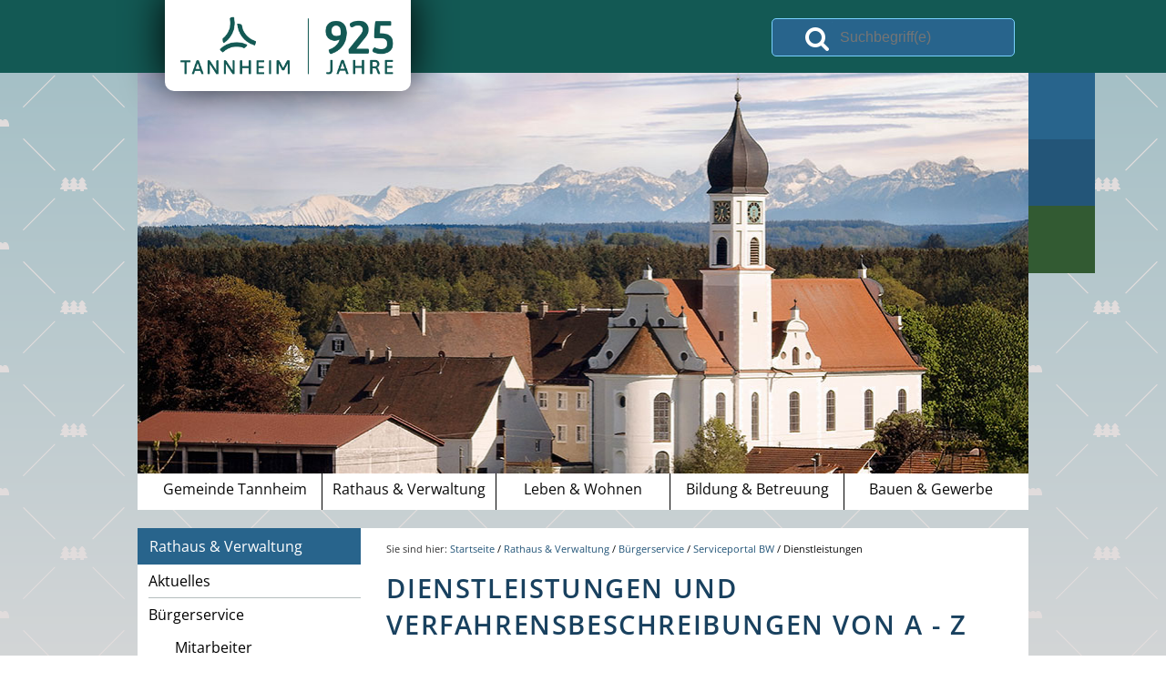

--- FILE ---
content_type: text/html;charset=UTF-8
request_url: https://www.gemeinde-tannheim.de/,Lde/-/dienstleistungen/abfallentsorgernummer-beantragen/vbid6018729
body_size: 8846
content:
<!DOCTYPE HTML>
<html lang="de" dir="ltr">
<head>
<meta charset="UTF-8">
<meta name="viewport" content="width=device-width, initial-scale=1.0">
<meta name="generator" content="dvv-Mastertemplates 24.2.0.1-RELEASE">
<meta name="description" content="Wenn Sie als Unternehmen gefährliche Abfälle entsorgen möchten, müssen Sie für jede Ihrer Bertriebsstätten eine Abfallentsorgernummer beantragen. In Baden-Württemberg ...">
<meta name="author" content="Salina Sierra Lois">
<meta name="og:title" content="Dienstleistungen">
<meta name="og:description" content="Wenn Sie als Unternehmen gefährliche Abfälle entsorgen möchten, müssen Sie für jede Ihrer Bertriebsstätten eine Abfallentsorgernummer beantragen. In Baden-Württemberg ...">
<meta name="og:type" content="website">
<meta name="og:locale" content="de">
<meta name="og:url" content="https://www.gemeinde-tannheim.de/Startseite/rathaus+_+verwaltung/dienstleistungen.html">
<meta name="robots" content="index, follow">
<title>Gemeinde Tannheim: Dienstleistungen Abfallentsorgernummer beantragen</title>
<link rel="shortcut icon" href="/site/Tannheim/resourceCached/24.2.0/img/favicon.ico">
<link href="/common/js/jQuery/jquery-ui-themes/1.13.2/base/jquery-ui.min.css" rel="stylesheet" type="text/css">
<link href="/common/fontawesome/css/font-awesome.min.css" rel="stylesheet" type="text/css">
<link href="/site/Tannheim/resourceCached/24.2.0/css/master.css" rel="stylesheet" type="text/css">
<link href="/site/Tannheim/resourceCached/24.2.0/css/superfish.css" rel="stylesheet" type="text/css">
<link href="/site/Tannheim/resourceCached/24.2.0/css/jquery.mmenu.all.css" rel="stylesheet" type="text/css">
<link href="/site/Tannheim/resourceCached/24.2.0/css/extensions/jquery.mmenu.themes.css" rel="stylesheet" type="text/css">
<link href="/site/Tannheim/resourceCached/24.2.0/css/extensions/jquery.mmenu.searchfield.css" rel="stylesheet" type="text/css">
<link href="/site/Tannheim/resourceCached/24.2.0/css/addons/jquery.mmenu.navbars.css" rel="stylesheet" type="text/css">
<link href="/site/Tannheim/resourceCached/24.2.0/css/extensions/jquery.mmenu.positioning.css" rel="stylesheet" type="text/css">
<link href="/site/Tannheim/resourceTemplate/tannheim/-/12967327/24.2.0/resource.dynamic.css" rel="stylesheet" type="text/css">
<script src="/common/js/jQuery/3.6.4/jquery.min.js"></script>
<script src="/common/js/jQuery/jquery-ui/1.13.2_k1/jquery-ui.min.js"></script>
<script src="/site/Tannheim/resourceCached/24.2.0/mergedScript_de.js"></script>
<script src="/site/Tannheim/resourceCached/24.2.0/js/jquery.mmenu.min.js"></script>
<script src="/site/Tannheim/resourceCached/24.2.0/js/addons/jquery.mmenu.searchfield.min.js"></script>
<script src="/site/Tannheim/resourceCached/24.2.0/js/addons/jquery.mmenu.navbars.min.js"></script>
<script src="/site/Tannheim/resourceCached/24.2.0/js/dvvSlideToggle-min.js"></script>
<script defer src="/site/Tannheim/resourceCached/24.2.0/search-autocomplete/autocomplete.js"></script>
<script>
jQuery.noConflict();
jQuery(function(){jQuery('#my-menu').mmenu({
             slidingSubmenus: false,
             offCanvas: {
                  'position': 'right'
               },
            extensions: [ 'pageshadow', 'theme-dark'],
            navbars: [{
            content: [ 'prev', 'title', 'close' ]
         }, {height: '2',
            position: 'top',
            content: [ '<div id=\'mmenu-search\' class=\'mmenu-search\'><form action=\'/site/Tannheim/search/12152205/Lde/index.html\' class=\'quicksearch noprint\' method=\'GET\'><input  type=\'search\' name=\'query\' id=\'qs_query1\' class=\'quicksearchtext\' value=\'Suchbegriff(e)\' onFocus=\'if(this.value == this.defaultValue){this.value = \x22 \x22;}\'><input class=\'quicksearchimg\' type=\'image\' src=\'/site/Tannheim/resourceCached/9.2.0/img/links/button-search.png\' alt=\'Suche\'></form></div>' ]
         }]},
            {
              classNames: {
               selected: 'current'
         }
      }
            );});
jQuery(document).ready(function() {
      jQuery('#my-menu').mmenu({});
      var API = jQuery('#my-menu').data( 'mmenu' );
      jQuery('#hamburger').click(function() {API.open();});});
jQuery(document).ready(function() {
      jQuery('#my-menu').mmenu({});
      var API = jQuery('#my-menu').data( 'mmenu' );
      jQuery('#hamburger').click(function() {API.close();});});
jQuery(function(){jQuery('.vereine_rumpf').dvvSlideToggle(); });
jQuery(function () {
    jQuery('.pbsearch-autocomplete').pbsearch_autocomplete({
        url: '/site/Tannheim/search-autocomplete/12967324/index.html',
        delay: 300,
        maxTerms: 5,
        minLength: 3,
        rows: 20,
        avoidParallelRequests: true
    });
});
</script>
<link href="/site/Tannheim/resourceCached/24.2.0/service-bw/css/sbw.css" rel="stylesheet" type="text/css">
<link href="/site/Tannheim/resourceCached/24.2.0/css/custom.css" rel="stylesheet" type="text/css">
</head>
<body id="node12967324" class="knot_12161886 verfahren-detail body_node">
<div class="the-wrapper"><a id="hamburger" class="Fixed" href="#menu"><span></span></a>
	<header id="header">
		<!-- top-custom.vm start-->
<div class="toprow-1">
	<div class="ym-wrapper">
		<div class="logo">
			<a href="/Startseite.html"><img src="/site/Tannheim/resourceCached/24.2.0/img/logo.png" title="Zur Startseite" alt="Logo Link zur Startseite"></a>
		</div>
		<div id="suche">
			<div class="suche desktop">




             <div id="quicksearch" class="quicksearchdiv">
        <form action="/site/Tannheim/search/12152205/index.html" class="quicksearch noprint"
          role="search" method="GET">


                <input type="hidden" name="quicksearch" value="true">
        <label for="qs_query">Suche</label>
        <span class="nowrap">
            <input name="query" id="qs_query" class="quicksearchtext pbsearch-autocomplete"
                                   placeholder="Suchbegriff(e)" type="search"
>
            <input class="quicksearchimg" type="image" src="/site/Tannheim/resourceCached/24.2.0/img/links/button-search.png"
                   alt="Suche starten">
        </span>
    </form>
</div>
			</div>
		</div>
		<div id="fast_navigation_home">
			<a class="fast_navigation_link" id="fast_navigation_imprint_link" href="/Startseite.html" target="_self" title="Zur Startseite"><i class="fa fa-home"></i></a>
		</div>
	</div>
</div>
<div class="toprow-2">
	<div class="ym-wrapper">
		<div class="top-bild">
						<a id="anker12162902"></a><div class="composedcontent-preset_standardseite block_12162902" id="cc_12162902"><figure class="basecontent-image image" id="anker23518013"><div class='image-inner' id='img_23518013'><img alt="Kirche und Schloß" src="/site/Tannheim/get/params_E-1912827934/23518013/header-neu-tannheim-gross.jpg" title="Kirche und Schloß"></div></figure>
</div>
		</div>
		<div id="fast_navigation">

				 <div id="fast_navigation_imprint">
						<a class="fast_navigation_link" id="fast_navigation_imprint_link" href="/site/Tannheim/node/12670713/index.html" target="_self" title="B&uuml;rgerservice"><i class="fa fa-dot-circle-o"></i></a>
				 </div>
				 <div id="fast_navigation_map">
						<a class="fast_navigation_link" id="fast_navigation_map_link" href="/site/Tannheim/node/12161859/index.html" target="_self" title="Ortsplan"><i class="fa fa-map-o"></i></a>
				 </div>
				 <div id="fast_navigation_contact">
						<a class="fast_navigation_link" id="fast_navigation_contact_link" href="/site/Tannheim/node/13442483/index.html" target="_self" title="Kontakt"><i class="fa fa-envelope"></i></a>
				 </div>
			</div>
	</div>
</div>
<div class="toprow-3">
	<div class="ym-wrapper">
		<nav id="nav">
		<a id="navigation"></a>
		   <div id="my-menu">
				<ul class="sf-menu nav_12152205 ebene1">
 <li class="nav_12161832 ebene1 hasChild child_1"><a href="/Startseite/gemeinde+tannheim.html">Gemeinde Tannheim</a>
  <ul class="nav_12161832 ebene2">
   <li class="nav_12161868 ebene2 child_1"><a href="/Startseite/gemeinde+tannheim/ortsgeschichte.html">Ortsgeschichte</a></li>
   <li class="nav_12161877 ebene2 child_2"><a href="/Startseite/gemeinde+tannheim/ortsteile.html">Ortsteile</a></li>
   <li class="nav_12161859 ebene2 child_3"><a href="/Startseite/gemeinde+tannheim/ortsplan.html">Ortsplan</a></li>
   <li class="nav_12161850 ebene2 child_4"><a href="/Startseite/gemeinde+tannheim/zahlen_+daten_+fakten.html">Zahlen, Daten, Fakten</a></li>
   <li class="nav_22052996 ebene2 child_5"><a href="/Startseite/gemeinde+tannheim/projekte.html">Projekte</a></li>
   <li class="nav_23931961 ebene2 child_6"><a href="/Startseite/gemeinde+tannheim/925+jahre.html">925 Jahre</a></li>
  </ul></li>
 <li class="nav_12161886 ebene1 hasChild currentParent child_2"><a href="/Startseite/rathaus+_+verwaltung.html">Rathaus &amp; Verwaltung</a>
  <ul class="nav_12161886 ebene2">
   <li class="nav_12161841 ebene2 child_7"><a href="/Startseite/rathaus+_+verwaltung/aktuelles.html">Aktuelles</a></li>
   <li class="nav_12670713 ebene2 hasChild currentParent child_2"><a href="/Startseite/rathaus+_+verwaltung/buergerservice.html">Bürgerservice</a>
    <ul class="nav_12670713 ebene3">
     <li class="nav_12672563 ebene3 child_1"><a href="/Startseite/rathaus+_+verwaltung/mitarbeiter.html">Mitarbeiter</a></li>
     <li class="nav_13347306 ebene3 child_2"><a href="/Startseite/rathaus+_+verwaltung/wegweiser+von+a+-+z.html">Wegweiser von A - Z</a></li>
     <li class="nav_13442321 ebene3 hasChild currentParent child_3"><a href="/Startseite/rathaus+_+verwaltung/serviceportal+bw.html">Serviceportal BW</a>
      <ul class="nav_13442321 ebene4">
       <li class="nav_12967324 ebene4 hasChild current child_1"><a aria-current="page" class="active" href="/Startseite/rathaus+_+verwaltung/dienstleistungen.html">Dienstleistungen</a></li>
       <li class="nav_12967309 ebene4 child_2"><a href="/Startseite/rathaus+_+verwaltung/lebenslagen.html">Lebenslagen</a></li>
      </ul></li>
     <li class="nav_12967368 ebene3 child_4"><a href="/Startseite/rathaus+_+verwaltung/e-buergerdienste.html">e-Bürgerdienste</a></li>
     <li class="nav_12967340 ebene3 child_5"><a href="/Startseite/rathaus+_+verwaltung/formulare.html">Formulare</a></li>
     <li class="nav_12670722 ebene3 child_6"><a href="/Startseite/rathaus+_+verwaltung/fundsachen.html">Fundsachen</a></li>
     <li class="nav_12967359 ebene3 child_7"><a href="/Startseite/rathaus+_+verwaltung/muellabfuhrkalender.html">Müllabfuhrkalender</a></li>
     <li class="nav_12786978 ebene3 child_8"><a href="/Startseite/rathaus+_+verwaltung/notrufe_bereitschaftsdienst.html">Notrufe/Bereitschaftsdienst</a></li>
     <li class="nav_12967350 ebene3 child_9"><a href="/Startseite/rathaus+_+verwaltung/satzungen.html">Satzungen</a></li>
    </ul></li>
   <li class="nav_12967288 ebene2 child_3"><a href="/Startseite/rathaus+_+verwaltung/dorfgemeinschaftshaus.html">Dorfgemeinschaftshaus</a></li>
   <li class="nav_12967279 ebene2 hasChild child_4"><a href="/Startseite/rathaus+_+verwaltung/gemeinderat.html">Gemeinderat</a>
    <ul class="nav_12967279 ebene3">
     <li class="nav_13638184 ebene3 child_10"><a href="/Startseite/rathaus+_+verwaltung/sitzungsberichte.html">Sitzungsberichte</a></li>
    </ul></li>
   <li class="nav_12673221 ebene2 child_5"><a href="/Startseite/rathaus+_+verwaltung/mitteilungsblatt.html">Mitteilungsblatt</a></li>
   <li class="nav_12672852 ebene2 child_6"><a href="/Startseite/rathaus+_+verwaltung/neubuerger.html">Neubürger</a></li>
   <li class="nav_20685828 ebene2 hasChild child_7"><a href="/Startseite/rathaus+_+verwaltung/wahlen.html">Wahlen</a>
    <ul class="nav_20685828 ebene3">
     <li class="nav_20685839 ebene3 child_2"><a href="/Startseite/rathaus+_+verwaltung/buergermeisterwahl-2023.html">Bürgermeisterwahl 2023</a></li>
     <li class="nav_22011115 ebene3 child_2"><a href="/Startseite/rathaus+_+verwaltung/kommunalwahlen+2024.html">Kommunalwahlen 2024</a></li>
     <li class="nav_23382842 ebene3 child_3"><a href="/Startseite/rathaus+_+verwaltung/bundestagswahl+2025.html">Bundestagswahl 2025</a></li>
    </ul></li>
  </ul></li>
 <li class="nav_12161904 ebene1 hasChild child_3"><a href="/Startseite/leben+_+wohnen/termine+_+veranstaltungen.html">Leben &amp; Wohnen</a>
  <ul class="nav_12161904 ebene2">
   <li class="nav_12967382 ebene2 child_8"><a href="/Startseite/leben+_+wohnen/termine+_+veranstaltungen.html">Termine &amp; Veranstaltungen</a></li>
   <li class="nav_12967391 ebene2 child_2"><a href="/Startseite/leben+_+wohnen/vereine.html">Vereine</a></li>
   <li class="nav_12967400 ebene2 child_3"><a href="/Startseite/leben+_+wohnen/kirchen.html">Kirchen</a></li>
   <li class="nav_12967409 ebene2 child_4"><a href="/Startseite/leben+_+wohnen/aerzte+_+tieraerzte.html">Ärzte &amp; Tierärzte</a></li>
   <li class="nav_12967418 ebene2 child_5"><a href="/Startseite/leben+_+wohnen/sehenswuerdigkeiten.html">Sehenswürdigkeiten</a></li>
   <li class="nav_12967427 ebene2 child_6"><a href="/Startseite/leben+_+wohnen/gastronomie.html">Gastronomie</a></li>
   <li class="nav_12967437 ebene2 child_7"><a href="/Startseite/leben+_+wohnen/einkaufmoeglichkeiten.html">Einkaufmöglichkeiten</a></li>
   <li class="nav_18168257 ebene2 child_8"><a href="/Startseite/leben+_+wohnen/quartiersentwicklung+_unser+tannheim_.html">Quartiersentwicklung "Unser Tannheim"</a></li>
   <li class="nav_21075941 ebene2 child_9"><a href="/Startseite/leben+_+wohnen/wochenmarkt.html">Wochenmarkt </a></li>
  </ul></li>
 <li class="nav_12161895 ebene1 hasChild child_4"><a href="/Startseite/bildung+_+betreuung.html">Bildung &amp; Betreuung</a>
  <ul class="nav_12161895 ebene2">
   <li class="nav_12786714 ebene2 child_10"><a href="/Startseite/bildung+_+betreuung/kindergarten.html">Kindergarten</a></li>
   <li class="nav_12786701 ebene2 child_2"><a href="/Startseite/bildung+_+betreuung/grundschule.html">Grundschule</a></li>
   <li class="nav_12786723 ebene2 child_3"><a href="/Startseite/bildung+_+betreuung/montessori-schule.html">Montessori-Schule</a></li>
   <li class="nav_12673860 ebene2 child_4"><a href="/Startseite/bildung+_+betreuung/senioren.html">Senioren</a></li>
   <li class="nav_12786691 ebene2 child_5"><a href="/Startseite/bildung+_+betreuung/volkshochschule.html">Volkshochschule</a></li>
  </ul></li>
 <li class="nav_12161913 ebene1 hasChild child_5"><a href="/Startseite/bauen+_+gewerbe/firmenverzeichnis.html">Bauen &amp; Gewerbe</a>
  <ul class="nav_12161913 ebene2">
   <li class="nav_12967446 ebene2 child_6"><a href="/Startseite/bauen+_+gewerbe/firmenverzeichnis.html">Firmenverzeichnis</a></li>
   <li class="nav_12967455 ebene2 child_2"><a href="/Startseite/bauen+_+gewerbe/bau-+und+gewerbeflaechen.html">Bau- und Gewerbeflächen</a></li>
   <li class="nav_15753547 ebene2 child_3"><a href="/Startseite/bauen+_+gewerbe/hochwasserschutz.html">Hochwasserschutz</a></li>
   <li class="nav_20070514 ebene2 child_4"><a href="/Startseite/bauen+_+gewerbe/breitbandversorgung.html">Breitbandversorgung</a></li>
  </ul></li>
</ul>
			  </div>
		   <div class="flyerNav_wrapper" id="desktopflyer">
		   <div class="flyerNav">
				<ul class="sf-menu nav_12152205 ebene1">
 <li class="nav_12161832 ebene1 hasChild child_1"><a href="/Startseite/gemeinde+tannheim.html">Gemeinde Tannheim</a>
  <ul class="nav_12161832 ebene2">
   <li class="nav_12161868 ebene2 child_1"><a href="/Startseite/gemeinde+tannheim/ortsgeschichte.html">Ortsgeschichte</a></li>
   <li class="nav_12161877 ebene2 child_2"><a href="/Startseite/gemeinde+tannheim/ortsteile.html">Ortsteile</a></li>
   <li class="nav_12161859 ebene2 child_3"><a href="/Startseite/gemeinde+tannheim/ortsplan.html">Ortsplan</a></li>
   <li class="nav_12161850 ebene2 child_4"><a href="/Startseite/gemeinde+tannheim/zahlen_+daten_+fakten.html">Zahlen, Daten, Fakten</a></li>
   <li class="nav_22052996 ebene2 child_5"><a href="/Startseite/gemeinde+tannheim/projekte.html">Projekte</a></li>
   <li class="nav_23931961 ebene2 child_6"><a href="/Startseite/gemeinde+tannheim/925+jahre.html">925 Jahre</a></li>
  </ul></li>
 <li class="nav_12161886 ebene1 hasChild currentParent child_2"><a href="/Startseite/rathaus+_+verwaltung.html">Rathaus &amp; Verwaltung</a>
  <ul class="nav_12161886 ebene2">
   <li class="nav_12161841 ebene2 child_7"><a href="/Startseite/rathaus+_+verwaltung/aktuelles.html">Aktuelles</a></li>
   <li class="nav_12670713 ebene2 hasChild currentParent child_2"><a href="/Startseite/rathaus+_+verwaltung/buergerservice.html">Bürgerservice</a></li>
   <li class="nav_12967288 ebene2 child_3"><a href="/Startseite/rathaus+_+verwaltung/dorfgemeinschaftshaus.html">Dorfgemeinschaftshaus</a></li>
   <li class="nav_12967279 ebene2 hasChild child_4"><a href="/Startseite/rathaus+_+verwaltung/gemeinderat.html">Gemeinderat</a></li>
   <li class="nav_12673221 ebene2 child_5"><a href="/Startseite/rathaus+_+verwaltung/mitteilungsblatt.html">Mitteilungsblatt</a></li>
   <li class="nav_12672852 ebene2 child_6"><a href="/Startseite/rathaus+_+verwaltung/neubuerger.html">Neubürger</a></li>
   <li class="nav_20685828 ebene2 hasChild child_7"><a href="/Startseite/rathaus+_+verwaltung/wahlen.html">Wahlen</a></li>
  </ul></li>
 <li class="nav_12161904 ebene1 hasChild child_3"><a href="/Startseite/leben+_+wohnen/termine+_+veranstaltungen.html">Leben &amp; Wohnen</a>
  <ul class="nav_12161904 ebene2">
   <li class="nav_12967382 ebene2 child_8"><a href="/Startseite/leben+_+wohnen/termine+_+veranstaltungen.html">Termine &amp; Veranstaltungen</a></li>
   <li class="nav_12967391 ebene2 child_2"><a href="/Startseite/leben+_+wohnen/vereine.html">Vereine</a></li>
   <li class="nav_12967400 ebene2 child_3"><a href="/Startseite/leben+_+wohnen/kirchen.html">Kirchen</a></li>
   <li class="nav_12967409 ebene2 child_4"><a href="/Startseite/leben+_+wohnen/aerzte+_+tieraerzte.html">Ärzte &amp; Tierärzte</a></li>
   <li class="nav_12967418 ebene2 child_5"><a href="/Startseite/leben+_+wohnen/sehenswuerdigkeiten.html">Sehenswürdigkeiten</a></li>
   <li class="nav_12967427 ebene2 child_6"><a href="/Startseite/leben+_+wohnen/gastronomie.html">Gastronomie</a></li>
   <li class="nav_12967437 ebene2 child_7"><a href="/Startseite/leben+_+wohnen/einkaufmoeglichkeiten.html">Einkaufmöglichkeiten</a></li>
   <li class="nav_18168257 ebene2 child_8"><a href="/Startseite/leben+_+wohnen/quartiersentwicklung+_unser+tannheim_.html">Quartiersentwicklung "Unser Tannheim"</a></li>
   <li class="nav_21075941 ebene2 child_9"><a href="/Startseite/leben+_+wohnen/wochenmarkt.html">Wochenmarkt </a></li>
  </ul></li>
 <li class="nav_12161895 ebene1 hasChild child_4"><a href="/Startseite/bildung+_+betreuung.html">Bildung &amp; Betreuung</a>
  <ul class="nav_12161895 ebene2">
   <li class="nav_12786714 ebene2 child_10"><a href="/Startseite/bildung+_+betreuung/kindergarten.html">Kindergarten</a></li>
   <li class="nav_12786701 ebene2 child_2"><a href="/Startseite/bildung+_+betreuung/grundschule.html">Grundschule</a></li>
   <li class="nav_12786723 ebene2 child_3"><a href="/Startseite/bildung+_+betreuung/montessori-schule.html">Montessori-Schule</a></li>
   <li class="nav_12673860 ebene2 child_4"><a href="/Startseite/bildung+_+betreuung/senioren.html">Senioren</a></li>
   <li class="nav_12786691 ebene2 child_5"><a href="/Startseite/bildung+_+betreuung/volkshochschule.html">Volkshochschule</a></li>
  </ul></li>
 <li class="nav_12161913 ebene1 hasChild child_5"><a href="/Startseite/bauen+_+gewerbe/firmenverzeichnis.html">Bauen &amp; Gewerbe</a>
  <ul class="nav_12161913 ebene2">
   <li class="nav_12967446 ebene2 child_6"><a href="/Startseite/bauen+_+gewerbe/firmenverzeichnis.html">Firmenverzeichnis</a></li>
   <li class="nav_12967455 ebene2 child_2"><a href="/Startseite/bauen+_+gewerbe/bau-+und+gewerbeflaechen.html">Bau- und Gewerbeflächen</a></li>
   <li class="nav_15753547 ebene2 child_3"><a href="/Startseite/bauen+_+gewerbe/hochwasserschutz.html">Hochwasserschutz</a></li>
   <li class="nav_20070514 ebene2 child_4"><a href="/Startseite/bauen+_+gewerbe/breitbandversorgung.html">Breitbandversorgung</a></li>
  </ul></li>
</ul>
			  </div>
			</div>
		</nav>

	</div>
</div>
<!-- top-custom.vm end -->	</header>

	<div id="main" class="ym-wrapper ym-clearfix" role="main">
		<div class="ym-column linearize-level-1">
				<div class="ym-col1">
					<div class="ym-cbox">
<nav class="nav-outer">
<div class="vlist noprint">
<div class="toprubrik">
								<ul class="nav nav_12161886 ebene0">
					<li class="nav_12161886 ebene0">
						Rathaus & Verwaltung
					</li>
				</ul>
			</div>
<ul class="ym-vlist nav_12161886 ebene2">
 <li class="nav_12161841 ebene2 child_1"><a href="/Startseite/rathaus+_+verwaltung/aktuelles.html">Aktuelles</a></li>
 <li class="nav_12670713 ebene2 hasChild currentParent child_2"><a href="/Startseite/rathaus+_+verwaltung/buergerservice.html">Bürgerservice</a>
  <ul class="nav_12670713 ebene3">
   <li class="nav_12672563 ebene3 child_1"><a href="/Startseite/rathaus+_+verwaltung/mitarbeiter.html">Mitarbeiter</a></li>
   <li class="nav_13347306 ebene3 child_2"><a href="/Startseite/rathaus+_+verwaltung/wegweiser+von+a+-+z.html">Wegweiser von A - Z</a></li>
   <li class="nav_13442321 ebene3 hasChild currentParent child_3"><a href="/Startseite/rathaus+_+verwaltung/serviceportal+bw.html">Serviceportal BW</a>
    <ul class="nav_13442321 ebene4">
     <li class="nav_12967324 ebene4 hasChild current child_1"><a aria-current="page" class="active" href="/Startseite/rathaus+_+verwaltung/dienstleistungen.html">Dienstleistungen</a></li>
     <li class="nav_12967309 ebene4 child_2"><a href="/Startseite/rathaus+_+verwaltung/lebenslagen.html">Lebenslagen</a></li>
    </ul></li>
   <li class="nav_12967368 ebene3 child_4"><a href="/Startseite/rathaus+_+verwaltung/e-buergerdienste.html">e-Bürgerdienste</a></li>
   <li class="nav_12967340 ebene3 child_5"><a href="/Startseite/rathaus+_+verwaltung/formulare.html">Formulare</a></li>
   <li class="nav_12670722 ebene3 child_6"><a href="/Startseite/rathaus+_+verwaltung/fundsachen.html">Fundsachen</a></li>
   <li class="nav_12967359 ebene3 child_7"><a href="/Startseite/rathaus+_+verwaltung/muellabfuhrkalender.html">Müllabfuhrkalender</a></li>
   <li class="nav_12786978 ebene3 child_8"><a href="/Startseite/rathaus+_+verwaltung/notrufe_bereitschaftsdienst.html">Notrufe/Bereitschaftsdienst</a></li>
   <li class="nav_12967350 ebene3 child_9"><a href="/Startseite/rathaus+_+verwaltung/satzungen.html">Satzungen</a></li>
  </ul></li>
 <li class="nav_12967288 ebene2 child_3"><a href="/Startseite/rathaus+_+verwaltung/dorfgemeinschaftshaus.html">Dorfgemeinschaftshaus</a></li>
 <li class="nav_12967279 ebene2 hasChild child_4"><a href="/Startseite/rathaus+_+verwaltung/gemeinderat.html">Gemeinderat</a></li>
 <li class="nav_12673221 ebene2 child_5"><a href="/Startseite/rathaus+_+verwaltung/mitteilungsblatt.html">Mitteilungsblatt</a></li>
 <li class="nav_12672852 ebene2 child_6"><a href="/Startseite/rathaus+_+verwaltung/neubuerger.html">Neubürger</a></li>
 <li class="nav_20685828 ebene2 hasChild child_7"><a href="/Startseite/rathaus+_+verwaltung/wahlen.html">Wahlen</a></li>
</ul>
</div></nav>

						<!-- service-custom.vm start -->
<section id="service">
</section>
<!-- service-custom.vm end -->
					</div>
				</div>
				<div class="ym-col2">
					<div class="ym-cbox">
<div class="wayhome noprint">
  Sie sind hier: <span class="wayhome">
<span class="nav_12152205"><a href="/Startseite.html">Startseite</a></span>
 / <span class="nav_12161886"><a href="/Startseite/rathaus+_+verwaltung.html">Rathaus &amp; Verwaltung</a></span>
 / <span class="nav_12670713"><a href="/Startseite/rathaus+_+verwaltung/buergerservice.html">B&uuml;rgerservice</a></span>
 / <span class="nav_13442321"><a href="/Startseite/rathaus+_+verwaltung/serviceportal+bw.html">Serviceportal BW</a></span>
 / <span class="nav_12967324 current"><span aria-current="page" class="active">Dienstleistungen</span></span>
</span>
</div>
<a id="pageTop"></a>
<section id="content">
<a id="anker12967328"></a><article class="composedcontent-preset_standardseite block_12967328" id="cc_12967328">
  <h1 class="basecontent-headline" id="anker12967329">Dienstleistungen und Verfahrensbeschreibungen von A - Z</h1>
</article>
    <!-- url_module = /service-bw/index.vm -->
<div class="verfahren">
                        <strong class="modul">Leistungen</strong>

                    <div aria-label="Register" class="folderRegister ym-noprint ui-widget" role="navigation">  <a class="ym-skiplinks" href="#rb1end">Alphabetisches Register überspringen</a>  <span class="ui-corner-all ui-state-default"><a class="aktiv padMe" href="/,Lde,(ankerA)/Startseite/rathaus+_+verwaltung/dienstleistungen.html#ankerA" title="Buchstabe A">A</a></span>  <span class="ui-corner-all ui-state-default"><a class="aktiv padMe" href="/,Lde,(ankerB)/Startseite/rathaus+_+verwaltung/dienstleistungen.html#ankerB" title="Buchstabe B">B</a></span>  <span class="ui-corner-all ui-state-default"><a class="aktiv padMe" href="/,Lde,(ankerC)/Startseite/rathaus+_+verwaltung/dienstleistungen.html#ankerC" title="Buchstabe C">C</a></span>  <span class="ui-corner-all ui-state-default"><a class="aktiv padMe" href="/,Lde,(ankerD)/Startseite/rathaus+_+verwaltung/dienstleistungen.html#ankerD" title="Buchstabe D">D</a></span>  <span class="ui-corner-all ui-state-default"><a class="aktiv padMe" href="/,Lde,(ankerE)/Startseite/rathaus+_+verwaltung/dienstleistungen.html#ankerE" title="Buchstabe E">E</a></span>  <span class="ui-corner-all ui-state-default"><a class="aktiv padMe" href="/,Lde,(ankerF)/Startseite/rathaus+_+verwaltung/dienstleistungen.html#ankerF" title="Buchstabe F">F</a></span>  <span class="ui-corner-all ui-state-default"><a class="aktiv padMe" href="/,Lde,(ankerG)/Startseite/rathaus+_+verwaltung/dienstleistungen.html#ankerG" title="Buchstabe G">G</a></span>  <span class="ui-corner-all ui-state-default"><a class="aktiv padMe" href="/,Lde,(ankerH)/Startseite/rathaus+_+verwaltung/dienstleistungen.html#ankerH" title="Buchstabe H">H</a></span>  <span class="ui-corner-all ui-state-default"><a class="aktiv padMe" href="/,Lde,(ankerI)/Startseite/rathaus+_+verwaltung/dienstleistungen.html#ankerI" title="Buchstabe I">I</a></span>  <span class="ui-corner-all ui-state-default"><a class="aktiv padMe" href="/,Lde,(ankerJ)/Startseite/rathaus+_+verwaltung/dienstleistungen.html#ankerJ" title="Buchstabe J">J</a></span>  <span class="ui-corner-all ui-state-default"><a class="aktiv padMe" href="/,Lde,(ankerK)/Startseite/rathaus+_+verwaltung/dienstleistungen.html#ankerK" title="Buchstabe K">K</a></span>  <span class="ui-corner-all ui-state-default"><a class="aktiv padMe" href="/,Lde,(ankerL)/Startseite/rathaus+_+verwaltung/dienstleistungen.html#ankerL" title="Buchstabe L">L</a></span>  <span class="ui-corner-all ui-state-default"><a class="aktiv padMe" href="/,Lde,(ankerM)/Startseite/rathaus+_+verwaltung/dienstleistungen.html#ankerM" title="Buchstabe M">M</a></span>  <span class="ui-corner-all ui-state-default"><a class="aktiv padMe" href="/,Lde,(ankerN)/Startseite/rathaus+_+verwaltung/dienstleistungen.html#ankerN" title="Buchstabe N">N</a></span>  <span class="ui-corner-all ui-state-default"><a class="aktiv padMe" href="/,Lde,(ankerO)/Startseite/rathaus+_+verwaltung/dienstleistungen.html#ankerO" title="Buchstabe O">O</a></span>  <span class="ui-corner-all ui-state-default"><a class="aktiv padMe" href="/,Lde,(ankerP)/Startseite/rathaus+_+verwaltung/dienstleistungen.html#ankerP" title="Buchstabe P">P</a></span>  <span class="ui-corner-all ui-state-default"><a class="aktiv padMe" href="/,Lde,(ankerQ)/Startseite/rathaus+_+verwaltung/dienstleistungen.html#ankerQ" title="Buchstabe Q">Q</a></span>  <span class="ui-corner-all ui-state-default"><a class="aktiv padMe" href="/,Lde,(ankerR)/Startseite/rathaus+_+verwaltung/dienstleistungen.html#ankerR" title="Buchstabe R">R</a></span>  <span class="ui-corner-all ui-state-default"><a class="aktiv padMe" href="/,Lde,(ankerS)/Startseite/rathaus+_+verwaltung/dienstleistungen.html#ankerS" title="Buchstabe S">S</a></span>  <span class="ui-corner-all ui-state-default"><a class="aktiv padMe" href="/,Lde,(ankerT)/Startseite/rathaus+_+verwaltung/dienstleistungen.html#ankerT" title="Buchstabe T">T</a></span>  <span class="ui-corner-all ui-state-default"><a class="aktiv padMe" href="/,Lde,(ankerU)/Startseite/rathaus+_+verwaltung/dienstleistungen.html#ankerU" title="Buchstabe U">U</a></span>  <span class="ui-corner-all ui-state-default"><a class="aktiv padMe" href="/,Lde,(ankerV)/Startseite/rathaus+_+verwaltung/dienstleistungen.html#ankerV" title="Buchstabe V">V</a></span>  <span class="ui-corner-all ui-state-default"><a class="aktiv padMe" href="/,Lde,(ankerW)/Startseite/rathaus+_+verwaltung/dienstleistungen.html#ankerW" title="Buchstabe W">W</a></span>  <span class="ui-corner-all ui-state-default"><span aria-hidden="true" class="padMe ui-state-disabled">X</span></span>  <span class="ui-corner-all ui-state-default"><span aria-hidden="true" class="padMe ui-state-disabled">Y</span></span>  <span class="ui-corner-all ui-state-default"><a class="aktiv padMe" href="/,Lde,(ankerZ)/Startseite/rathaus+_+verwaltung/dienstleistungen.html#ankerZ" title="Buchstabe Z">Z</a></span>  <a id="rb1end"></a></div>
                        <div class="leistungen leistungen-detail leistungen-detail-6018729"
     ><!-- id 6018729 | 1 --><a
        name="vb"></a>

        <h1 class="titel">Abfallentsorgernummer beantragen</h1>
    <nav>
        <ul class="u-anchor-links"></ul>
    </nav>
            <div class="preamble section-text"><p>Wenn Sie als Unternehmen gefährliche Abfälle entsorgen möchten, müssen Sie für jede Ihrer Bertriebsstätten eine Abfallentsorgernummer beantragen. In Baden-Württemberg gibt es im Regelfall keine eigene Abfallentsorgernummer. Die Funktion der Abfallentsorgernummer wird auch durch die Abfallerzeugernummer erfüllt. Nutzen Sie hierzu die Leistung "Abfallerzeugernummer beantragen". Dort finden Sie auch weitere Informationen sowie Ansprechpartner.</p></div>
                <div class="section section-formulare formulare">
            <h2>Onlineantrag und Formulare</h2>
            <ul class="prozesse">
                                                                                                        <li>
                                <a class="externerLink" href="https://gadsys.de/nachweisverordnung/vergabe-von-behoerdlichen-betriebsnummern" target="_blank" rel="noopener">Vergabe von behördlichen Betriebsnummern</a>
                                <span class="beschreibung"><p>Online-Formular Vergabe von behördlichen Betriebsnummern</p></span>
                            </li>
                                                                        </ul>
                            <ul class="formulare">
                                                                                </ul>
                    </div>
<div class="section section-zustaendigkeit">
        <h2>Zust&auml;ndige Stelle</h2>
                            <div class="section-text"><p><a class="sp-m-externalLink" title="Link öffnet sich im externen Fenster" href="https://saa.de" rel="noopener noreferrer" target="_blank">SAA Sonderabfallagentur Baden-Württemberg GmbH</a></p></div>
                <div class="stelle stelle-6000861">
            <a href="/-/wegweiser/saa-sonderabfallagentur-baden-wuerttemberg-gmbh/oe6000861">
                SAA Sonderabfallagentur Baden-Württemberg GmbH
            </a>
                                                            </div>
    </div>
    <div class="details">
        <h2>Leistungsdetails</h2>

        <div class="details-inner" data-heading-level="h3">

                        <div class="section section-voraussetungen"><h3>Voraussetzungen</h3><div class="section-text"><p><span>Sie möchten als Unternehmen gefährliche Abfälle entsorgen. </span><span></span></p></div></div>
            <div class="section section-verfahrensablauf"><h3>Verfahrensablauf</h3><div class="section-text"><p><span>Als Entsorger von gefährlichen Abfällen gemäß der Abfallverzeichnisverordnung (AVV) sind Sie verpflichtet, an einem Abfallnachweisverfahren teilzunehmen. Dies ist nur mit einer behördlich vergebenen Entsorgernummer möglich.</span> Diese können Sie beantragen unter der Leistung <a title="Abfallerzeugernummer beantragen" href="/-/dienstleistungen/vbid6018727/mid1" rel="noopener noreferrer">Abfallerzeugernummer beantragen</a>.</p></div></div>
            <div class="section section-fristen"><h3>Fristen</h3><div class="section-text"><p>keine</p></div></div>
            <div class="section section-unterlagen"><h3>Erforderliche Unterlagen</h3><div class="section-text"><p><span>Antrag auf Erteilung einer Erzeugernummer</span></p></div></div>
            <div class="section section-kosten"><h3>Kosten</h3><div class="section-text"><p>Sofern eine Erzeugernummer beantragt werden muss, ist dies kostenpflichtig. Geregelt werden die Kosten in der entsprechenden Anlage über die Gebührenfestsetzung. Sie finden sie in den Rechtsgrundlagen</p></div></div>
            <div class="section section-sonstiges"><h3>Hinweise</h3><div class="section-text"><p><span>Als Unternehmen müssen Sie bundesweit bestimmte Register- und Nachweispflichten im Umgang mit gefährlichen Abfällen beachten.</span></p></div></div>
            <div class="section section-vertiefendeInformationen"><h3>Vertiefende Informationen</h3><div class="section-text"><p><a class="sp-m-externalLink" title="Link öffnet sich im externen Fenster" href="https://www.bmuv.de/gesetz/verordnung-ueber-die-nachweisfuehrung-bei-der-entsorgung-von-abfaellen/" rel="noopener noreferrer" target="_blank">Verordnung über die Nachweisführung bei der Entsorgung von Abfällen</a></p>
<p>&nbsp;</p></div></div>
        </div>
    </div>
    <div class="section section-rechtsgrundlage"><h3>Rechtsgrundlage</h3><div class="section-text"><p><a class="sp-m-externalLink" title="Link öffnet sich im externen Fenster" href="https://www.gesetze-im-internet.de/nachwv_2007/index.html" rel="noopener noreferrer" target="_blank">Verordnung über die Nachweisführung bei der Entsorgung von Abfällen (Nachweisverordnung - NachwV):</a></p>
<ul>
 <li>§ 28 Absatz 1 Nachweisverordnung</li>
</ul>
<p><a class="sp-m-externalLink" title="Link öffnet sich im externen Fenster" href="https://www.gesetze-im-internet.de/krwg/index.html#BJNR021210012BJNE002101116" rel="noopener noreferrer" target="_blank">Kreislaufwirtschaftsgesetz (KrWG):</a></p>
<ul>
 <li>§ 50 Kreislaufwirtschaftsgesetz</li>
</ul>
<p><span><a class="sp-m-externalLink" title="neues Fenster öffnet sich" href="https://www.landesrecht-bw.de/bsbw/document/jlr-UMinGebVBW2021V1Anlage" rel="noopener noreferrer" target="_blank">Nr. 1.1.40 der Anlage II zur Verordnung des Umweltministeriums über die Festsetzung der Gebührensätze für öffentliche Leistungen der staatlichen Behörden in seinem Geschäftsbereich</a><br></span></p></div></div>
    <div class="section section-freigabevermerk"><h3>Freigabevermerk</h3><div class="section-text"><p><span><span><span> 29.01.2025 Umweltministerium Baden-Württemberg</span></span></span></p></div></div>
</div>
    </div>
<script>
   'use strict';function leistungenSearch(){let a=document.getElementsByClassName("leistungen");search(a,"leistungSearch")}function stichworteSearch(){let a=document.getElementsByClassName("stichworte");search(a,"stichwortSearch")}function formularSearch(){let a=document.getElementsByClassName("formulare");search(a,"formSearch")}function aemterListSearch(){let a=document.getElementsByClassName("lpUL");search(a,"aemterSearch")}
function searchReset(a,c){a.value="";"stichwortSearch"===c?stichworteSearch():"leistungSearch"===c?leistungenSearch():"formSearch"===c?formularSearch():"aemterSearch"===c&&(aemterListSearch(),location.reload())}
function search(a,c){let e=document.getElementById(c),g=e.value.toUpperCase();var d=!1;let k=document.getElementsByClassName("folderRegister").item(0);e.addEventListener("search",function(b){searchReset(e,c)});e.addEventListener("keypress",function(b){13===(b.which||b.key)&&b.preventDefault()});if("aemterSearch"===c)searchAemterList(a,g,d);else{let b=1;"leistungSearch"===c&&(b=0);for(b;b<a.length;b++){d=a[b].getElementsByTagName("li");let f=!1,h=!0;for(let l=0;l<d.length;l++){let m=d[l],n=m.getElementsByTagName("a")[0];
-1<(n.textContent||n.innerText).toUpperCase().indexOf(g)?h=m.hidden=!1:f=m.hidden=!0}a[b].parentElement.hidden=f&&h;d=a[b].parentElement.hidden}k.hidden=0<g.length&&d}}
function searchAemterList(a,c,e){const g=document.querySelector("nav:has(.pagination)");0>=c.length&&location.reload();for(let d=0;d<a.length;d++){const k=a[d].getElementsByTagName("li");for(let b=0;b<k.length;b++){let f=k[b],h=f.getElementsByTagName("a")[0];-1<(h.textContent||h.innerText).toUpperCase().indexOf(c)?(f.hidden=!1,e=!0):f.hidden=!0}}g.hidden=0<c.length&&e;jQuery("h2").each(function(){let d=jQuery(this);d.nextUntil("h2").filter("ul.lpUL li");jQuery(d).hide();jQuery(".lpAnker").hide()})}
;
</script>
</section>
<footer id="contentFooter" class="noprint">
<!-- footer-custom.vm start -->
<span class="printpage"><a href="/site/Tannheim/print/12967324/Lde/index.html?vbid=6018729" onclick="return openWin1('|/site/Tannheim/print/12967324/Lde/index.html?vbid=6018729|cmsFunctions|scrollbars=yes,status=no,toolbar=no,location=no,directories=no,resizable=yes,menubar=no,width=600,height=650,top=50,left=50|')" rel="nofollow" target="cmsFunctions">Seite drucken</a></span>
<span class="printpdf"></span>
<span class="recommend"><a href="/site/Tannheim/recommend/12967324/Lde/index.html?vbid=6018729" rel="nofollow">Seite empfehlen</a></span>
<!-- footer-custom.vm end -->
</footer>

					</div>
				</div>
		</div>
	</div>
	<footer role="contentinfo" id="footer">
		<!-- bottom-custom.vm start -->
<div class="ym-g100 ym-gl bottomcontent kontakt">
	<div class="ym-wrapper">
		<div class="ym-wbox">
							<a id="anker12162913"></a><div class="composedcontent-preset_module block_12162913" id="cc_12162913"><a id="anker12162918"></a>
  <div class="composedcontent-preset_zeile subcolumns linearize-level-2" id="row_12162918">
    <div id="id12162920" class="ym-g20 ym-gl">
      <div class="subcl"><a id="anker12162920"></a>
        <div class="composedcontent-preset_box boxborder block_12162920" id="cc_12162920">
          <div id="boxid12162921" class="boxChild">
            <h2 class="basecontent-sub-heading" id="anker12162921">Gemeinde Tannheim</h2>
          </div>
        </div>
      </div>
    </div>
    <div id="id12162924" class="ym-g20 ym-gl">
      <div class="subc"><a id="anker12162924"></a>
        <div class="composedcontent-preset_box boxborder block_12162924" id="cc_12162924">
          <div id="boxid12162935" class="boxChild">
            <h3 class="basecontent-dvv-sub-heading-3" id="anker12162935">Anschrift</h3>
          </div>
          <div id="boxid12162926" class="boxChild">
            <p class="basecontent-line-break-text" id="anker12162926">Rathaus­platz 1<br>88459 Tannheim</p>

          </div>
        </div>
      </div>
    </div>
    <div id="id12162928" class="ym-g20 ym-gl">
      <div class="subc"><a id="anker12162928"></a>
        <div class="composedcontent-preset_box boxborder block_12162928" id="cc_12162928">
          <div id="boxid12162936" class="boxChild">
            <h3 class="basecontent-dvv-sub-heading-3" id="anker12162936">Kontakt</h3>
          </div>
          <div id="boxid12162930" class="boxChild">
            <p class="basecontent-line-break-text" id="anker12162930">Telefon: 08395 922-0<br>Fax: 08395 922-99<br>E-Mail: <a class="mailLink neuFensterLink" href="mailto:info@gemeinde-tannheim.de" target="_blank">info@gemeinde-tannheim.de</a></p>

          </div>
        </div>
      </div>
    </div>
    <div id="id12162932" class="ym-g20 ym-gl">
      <div class="subc"><a id="anker12162932"></a>
        <div class="composedcontent-preset_box boxborder block_12162932" id="cc_12162932">
          <div id="boxid12162938" class="boxChild">
            <h3 class="basecontent-dvv-sub-heading-3" id="anker12162938">Öffnungszeiten</h3>
          </div>
          <div id="boxid12162934" class="boxChild">
            <p class="basecontent-line-break-text" id="anker12162934">Montag:          08:00 – 12:00<br>                         13:30 – 18:00<br>Dienstag:         08:00 – 12:00<br>Mittwoch:        09:00 – 12:00<br>Donnerstag:    08:00 – 12:00<br>                          13:30 – 16:00<br>Freitag:             08:00 – 12:00</p>

          </div>
          <div id="boxid21856433" class="boxChild"></div>
        </div>
      </div>
    </div>
    <div id="id21856356" class="ym-g20 ym-gr">
      <div class="subcr"><a id="anker21856356"></a>
        <div class="composedcontent-preset_box boxborder block_21856356" id="cc_21856356">
          <div id="boxid21856359" class="boxChild"><figure class="basecontent-image image" id="anker21856359"><div class='image-inner' id='img_21856359'><a class="internerLink" href="/site/Tannheim/node/21869612/Lde/index.html"><img alt="" src="/site/Tannheim/get/params_E-1991301406/21856359/Gruenerbeschaffen_Siegel_Kommune_klein.png"></a></div></figure></div>
          <div id="boxid21856743" class="boxChild"></div>
        </div>
      </div>
    </div>
  </div>
</div>
					</div>
	</div>
</div>
<div class="ym-g100 ym-gl bottomcontent footer-sitemap">
	<div class="ym-wrapper">
		<div class="ym-wbox">
			<div id="footerSlideContent" class="bottomnav maxbreite">
					<ul class="sList sitemap nav_12152205 ebene0">
 <li class="nav_12161832 ebene0 hasChild child_1"><a href="/Startseite/gemeinde+tannheim.html">Gemeinde Tannheim</a>
  <ul class="nav_12161832 ebene1">
   <li class="nav_12161868 ebene1 child_1"><a href="/Startseite/gemeinde+tannheim/ortsgeschichte.html">Ortsgeschichte</a></li>
   <li class="nav_12161877 ebene1 child_2"><a href="/Startseite/gemeinde+tannheim/ortsteile.html">Ortsteile</a></li>
   <li class="nav_12161859 ebene1 child_3"><a href="/Startseite/gemeinde+tannheim/ortsplan.html">Ortsplan</a></li>
   <li class="nav_12161850 ebene1 child_4"><a href="/Startseite/gemeinde+tannheim/zahlen_+daten_+fakten.html">Zahlen, Daten, Fakten</a></li>
   <li class="nav_22052996 ebene1 child_5"><a href="/Startseite/gemeinde+tannheim/projekte.html">Projekte</a></li>
   <li class="nav_23931961 ebene1 child_6"><a href="/Startseite/gemeinde+tannheim/925+jahre.html">925 Jahre</a></li>
  </ul></li>
 <li class="nav_12161886 ebene0 hasChild currentParent child_2"><a href="/Startseite/rathaus+_+verwaltung.html">Rathaus &amp; Verwaltung</a>
  <ul class="nav_12161886 ebene1">
   <li class="nav_12161841 ebene1 child_7"><a href="/Startseite/rathaus+_+verwaltung/aktuelles.html">Aktuelles</a></li>
   <li class="nav_12670713 ebene1 hasChild currentParent child_2"><a href="/Startseite/rathaus+_+verwaltung/buergerservice.html">Bürgerservice</a></li>
   <li class="nav_12967288 ebene1 child_3"><a href="/Startseite/rathaus+_+verwaltung/dorfgemeinschaftshaus.html">Dorfgemeinschaftshaus</a></li>
   <li class="nav_12967279 ebene1 hasChild child_4"><a href="/Startseite/rathaus+_+verwaltung/gemeinderat.html">Gemeinderat</a></li>
   <li class="nav_12673221 ebene1 child_5"><a href="/Startseite/rathaus+_+verwaltung/mitteilungsblatt.html">Mitteilungsblatt</a></li>
   <li class="nav_12672852 ebene1 child_6"><a href="/Startseite/rathaus+_+verwaltung/neubuerger.html">Neubürger</a></li>
   <li class="nav_20685828 ebene1 hasChild child_7"><a href="/Startseite/rathaus+_+verwaltung/wahlen.html">Wahlen</a></li>
  </ul></li>
 <li class="nav_12161904 ebene0 hasChild child_3"><a href="/Startseite/leben+_+wohnen/termine+_+veranstaltungen.html">Leben &amp; Wohnen</a>
  <ul class="nav_12161904 ebene1">
   <li class="nav_12967382 ebene1 child_8"><a href="/Startseite/leben+_+wohnen/termine+_+veranstaltungen.html">Termine &amp; Veranstaltungen</a></li>
   <li class="nav_12967391 ebene1 child_2"><a href="/Startseite/leben+_+wohnen/vereine.html">Vereine</a></li>
   <li class="nav_12967400 ebene1 child_3"><a href="/Startseite/leben+_+wohnen/kirchen.html">Kirchen</a></li>
   <li class="nav_12967409 ebene1 child_4"><a href="/Startseite/leben+_+wohnen/aerzte+_+tieraerzte.html">Ärzte &amp; Tierärzte</a></li>
   <li class="nav_12967418 ebene1 child_5"><a href="/Startseite/leben+_+wohnen/sehenswuerdigkeiten.html">Sehenswürdigkeiten</a></li>
   <li class="nav_12967427 ebene1 child_6"><a href="/Startseite/leben+_+wohnen/gastronomie.html">Gastronomie</a></li>
   <li class="nav_12967437 ebene1 child_7"><a href="/Startseite/leben+_+wohnen/einkaufmoeglichkeiten.html">Einkaufmöglichkeiten</a></li>
   <li class="nav_18168257 ebene1 child_8"><a href="/Startseite/leben+_+wohnen/quartiersentwicklung+_unser+tannheim_.html">Quartiersentwicklung "Unser Tannheim"</a></li>
   <li class="nav_21075941 ebene1 child_9"><a href="/Startseite/leben+_+wohnen/wochenmarkt.html">Wochenmarkt </a></li>
  </ul></li>
 <li class="nav_12161895 ebene0 hasChild child_4"><a href="/Startseite/bildung+_+betreuung.html">Bildung &amp; Betreuung</a>
  <ul class="nav_12161895 ebene1">
   <li class="nav_12786714 ebene1 child_10"><a href="/Startseite/bildung+_+betreuung/kindergarten.html">Kindergarten</a></li>
   <li class="nav_12786701 ebene1 child_2"><a href="/Startseite/bildung+_+betreuung/grundschule.html">Grundschule</a></li>
   <li class="nav_12786723 ebene1 child_3"><a href="/Startseite/bildung+_+betreuung/montessori-schule.html">Montessori-Schule</a></li>
   <li class="nav_12673860 ebene1 child_4"><a href="/Startseite/bildung+_+betreuung/senioren.html">Senioren</a></li>
   <li class="nav_12786691 ebene1 child_5"><a href="/Startseite/bildung+_+betreuung/volkshochschule.html">Volkshochschule</a></li>
  </ul></li>
 <li class="nav_12161913 ebene0 hasChild child_5"><a href="/Startseite/bauen+_+gewerbe/firmenverzeichnis.html">Bauen &amp; Gewerbe</a>
  <ul class="nav_12161913 ebene1">
   <li class="nav_12967446 ebene1 child_6"><a href="/Startseite/bauen+_+gewerbe/firmenverzeichnis.html">Firmenverzeichnis</a></li>
   <li class="nav_12967455 ebene1 child_2"><a href="/Startseite/bauen+_+gewerbe/bau-+und+gewerbeflaechen.html">Bau- und Gewerbeflächen</a></li>
   <li class="nav_15753547 ebene1 child_3"><a href="/Startseite/bauen+_+gewerbe/hochwasserschutz.html">Hochwasserschutz</a></li>
   <li class="nav_20070514 ebene1 child_4"><a href="/Startseite/bauen+_+gewerbe/breitbandversorgung.html">Breitbandversorgung</a></li>
  </ul></li>
</ul>
			</div>
			<div class="copyright">
				<span class="copy">&copy; copyright 2016 Gemeinde Tannheim</span>
				<span class="datenschutz"><a href="/site/Tannheim/node/15127872/index.html" target="_self" title="Datenschutz">Datenschutz</a></span>
				<span class="impressum"><a href="/site/Tannheim/node/13314664/index.html" target="_self" title="Impressum">Impressum</a></span>
				<span class="impressum"><a href="/site/Tannheim/node/23736109/index.html" target="_self" title="Barrierefreiheit">Barrierefreiheit</a></span>
				<span class="impressum"><a href="/site/Tannheim/node/23736339/index.html" target="_self" title="Leichte Sprache">Leichte Sprache</a></span>
				<span class="impressum"><a href="/site/Tannheim/node/23741538/index.html" target="_self" title="Gebärdensprache">Gebärdensprache</a></span>

				<div class="kiru_link">
					<span class="poweredby-label"><a class="poweredby-login" href="/auth/index.html?secure=true&amp;url=%2F,Lde%2F-%2Fdienstleistungen%2Fabfallentsorgernummer-beantragen%2Fvbid6018729" title="Login" aria-label="Login" aria-hidden="true">p</a>owered by <a class="poweredby-name" href="https://www.komm.one/cms" target="_blank" title="Internetseite von Komm.ONE">Komm.ONE</a></span>
				</div>
			</div>
		</div>
	</div>
</div>
<!-- bottom-custom.vm end -->
	</footer>
<script src="/site/Tannheim/resourceCached/24.2.0/servicebw-leistungen/leistungen.min.js"></script>
<script src="/site/Tannheim/resourceCached/24.2.0/service-bw/js/add-ext-link.min.js"></script>
<script src="/site/Tannheim/data/12967324/tracking/tracking.js"></script>
<script async defer src="https://statistik.kdrs.de/piwik.js"></script>
<noscript><img alt="" src="https://statistik.kdrs.de/piwik.php?idsite=258&amp;action_name=Rathaus%20%26%20Verwaltung%20/xn--%20Brgerservice%20-p6b/%20Serviceportal%20BW%20/%20Dienstleistungen%2012967324"></noscript>
</div>
</body>
</html>
<!--
  copyright Komm.ONE
  node       12152205/12161886/12670713/13442321/12967324 Dienstleistungen
  locale     de Deutsch
  server     aipcms7_m1rrzscms23p-n1
  duration   168 ms
-->
